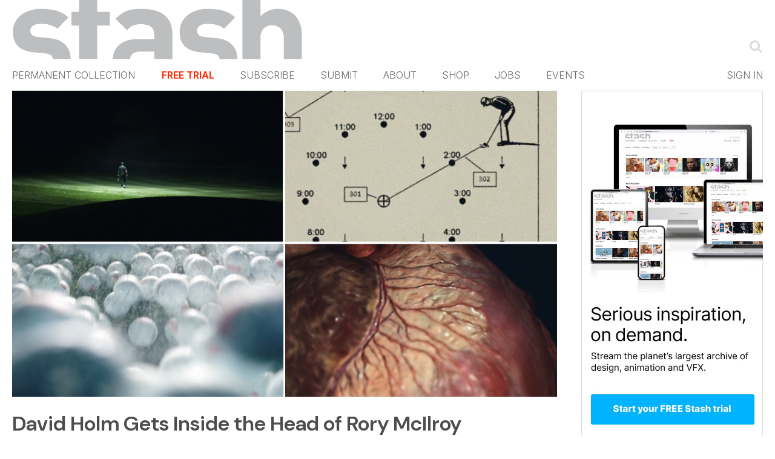

--- FILE ---
content_type: text/html; charset=utf-8
request_url: https://www.google.com/recaptcha/api2/aframe
body_size: 267
content:
<!DOCTYPE HTML><html><head><meta http-equiv="content-type" content="text/html; charset=UTF-8"></head><body><script nonce="xkyPPyWlcffqjyLgW6wyqQ">/** Anti-fraud and anti-abuse applications only. See google.com/recaptcha */ try{var clients={'sodar':'https://pagead2.googlesyndication.com/pagead/sodar?'};window.addEventListener("message",function(a){try{if(a.source===window.parent){var b=JSON.parse(a.data);var c=clients[b['id']];if(c){var d=document.createElement('img');d.src=c+b['params']+'&rc='+(localStorage.getItem("rc::a")?sessionStorage.getItem("rc::b"):"");window.document.body.appendChild(d);sessionStorage.setItem("rc::e",parseInt(sessionStorage.getItem("rc::e")||0)+1);localStorage.setItem("rc::h",'1770088760616');}}}catch(b){}});window.parent.postMessage("_grecaptcha_ready", "*");}catch(b){}</script></body></html>

--- FILE ---
content_type: text/plain; charset=utf-8
request_url: https://events.getsitectrl.com/api/v1/events
body_size: 558
content:
{"id":"670860c08ab4c336","user_id":"670860c08afd0363","time":1770088759850,"token":"1770088759.58c7a8489c423b1dc6bb649065046875.01d327d8bd52d856da89b2daa7678c62","geo":{"ip":"3.134.103.250","geopath":"147015:147763:220321:","geoname_id":4509177,"longitude":-83.0061,"latitude":39.9625,"postal_code":"43215","city":"Columbus","region":"Ohio","state_code":"OH","country":"United States","country_code":"US","timezone":"America/New_York"},"ua":{"platform":"Desktop","os":"Mac OS","os_family":"Mac OS X","os_version":"10.15.7","browser":"Other","browser_family":"ClaudeBot","browser_version":"1.0","device":"Spider","device_brand":"Spider","device_model":"Desktop"},"utm":{}}